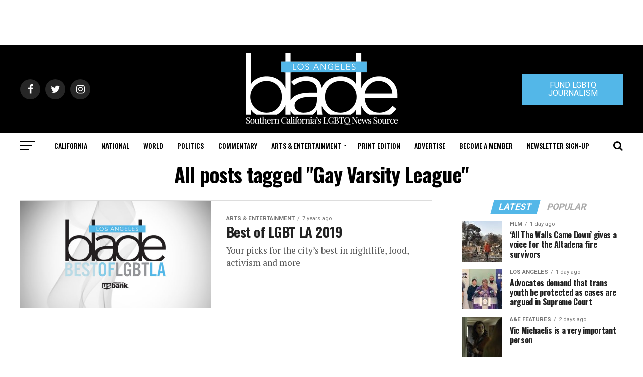

--- FILE ---
content_type: text/html; charset=utf-8
request_url: https://www.google.com/recaptcha/api2/aframe
body_size: 249
content:
<!DOCTYPE HTML><html><head><meta http-equiv="content-type" content="text/html; charset=UTF-8"></head><body><script nonce="FMgu4euX8H-85iQkiUeQNw">/** Anti-fraud and anti-abuse applications only. See google.com/recaptcha */ try{var clients={'sodar':'https://pagead2.googlesyndication.com/pagead/sodar?'};window.addEventListener("message",function(a){try{if(a.source===window.parent){var b=JSON.parse(a.data);var c=clients[b['id']];if(c){var d=document.createElement('img');d.src=c+b['params']+'&rc='+(localStorage.getItem("rc::a")?sessionStorage.getItem("rc::b"):"");window.document.body.appendChild(d);sessionStorage.setItem("rc::e",parseInt(sessionStorage.getItem("rc::e")||0)+1);localStorage.setItem("rc::h",'1768732386532');}}}catch(b){}});window.parent.postMessage("_grecaptcha_ready", "*");}catch(b){}</script></body></html>

--- FILE ---
content_type: application/javascript
request_url: https://prism.app-us1.com/?a=226661553&u=https%3A%2F%2Fwww.losangelesblade.com%2Ftag%2Fgay-varsity-league%2F
body_size: -36
content:
window.visitorGlobalObject=window.visitorGlobalObject||window.prismGlobalObject;window.visitorGlobalObject.setVisitorId('ab37d128-4689-4b89-a956-51e5e4c7c3d7', '226661553');window.visitorGlobalObject.setWhitelistedServices('tracking', '226661553');